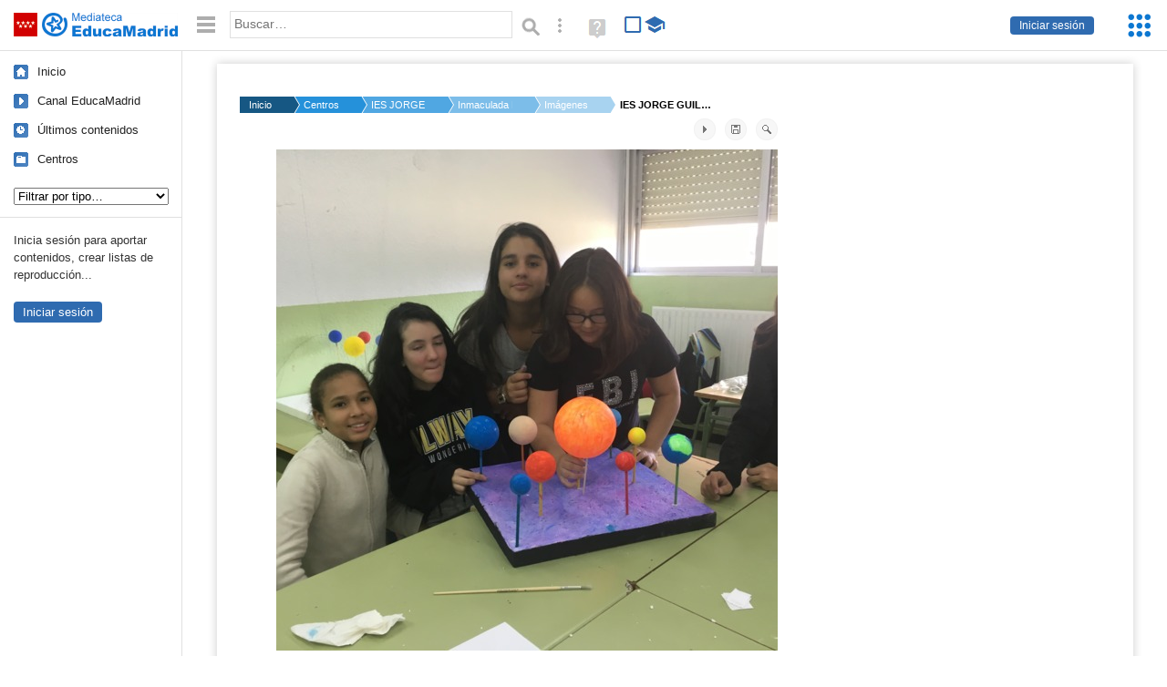

--- FILE ---
content_type: text/html; charset=UTF-8
request_url: https://mediateca.educa.madrid.org/imagen/ikhs6v3nhtvzt1cb
body_size: 25669
content:
<!DOCTYPE html>
<html lang="es">
<head><title>IES JORGE GUILLEN. El planeta de l@s chic@s | Mediateca de EducaMadrid</title>
<meta name="viewport" content="width=device-width, initial-scale=1" />
<link rel="shortcut icon" href="/favicon.ico" type="image/x-icon" />
<meta http-equiv="Content-Type" content="text/html; charset=UTF-8" />
<meta name="description" content="Los alumnos de 1.º ESO realizan trabajos sobre los planetas." /><meta name="keywords" content="Imagen, Inmaculada MuÃ±oz Garcia" />

<link rel="start" href="/" title="Página principal" />
<link rel="index" href="/" title="Página principal" />
<!--[if lt IE 9]><script type="text/javascript" src="/js/html5.js"></script><![endif]-->
<link rel="stylesheet" type="text/css" href="/css/styles.css?v=110707012026" />
<!--[if lt IE 9]><link rel="stylesheet" type="text/css" href="/css/styles_ieLT9.css" /><![endif]-->
<script src="https://mediateca.educa.madrid.org/js/jquery-1.11.3.min.js"></script>
<script>var projectPath = '/'</script>
<script src="/js/common.js?v=110707012026"></script>
<link rel="canonical" href="https://mediateca.educa.madrid.org/imagen/ikhs6v3nhtvzt1cb" />
<link href="https://mediateca.educa.madrid.org/imagen.php?id=ikhs6v3nhtvzt1cb&m=0&ext=.jpg" rel="image_src" /><meta name="twitter:card" content="summary_large_image" />
<meta name="twitter:creator" content="@educamadrid" />
<meta property="og:url" content="https://mediateca.educa.madrid.org/imagen/ikhs6v3nhtvzt1cb" />
<meta property="og:title" content="IES JORGE GUILLEN. El planeta de l@s chic@s | Mediateca de EducaMadrid" />
<meta property="og:description" content="Los alumnos de 1.º ESO realizan trabajos sobre los planetas." />
<meta property="og:image" content="https://mediateca.educa.madrid.org/imagen.php?id=ikhs6v3nhtvzt1cb&m=0&ext=.jpg" />

    </head>

</head>
<body class="play play-image"><script>EducaMadridHead.setBodyClass();</script>
	<div id="site">
		<p id="skipNav"><a href="#content" class="sr-av">Saltar navegación</a></p>
		<div id="header" class="autoclear">
			<p class="logo"><a href="/"><span class="sr-av">Mediateca de EducaMadrid</span></a></p>			
			<p class="links fs">
							<a href="#login" id="login-link" class="action fs" onclick="login.toggle();return false" hidden>Iniciar sesión</a>
				<script>
					(function() {
						function mostrarLogin() {
							var loginLink = document.getElementById("login-link");
							if (loginLink) {
								loginLink.hidden = false;
							}
						}

						if (document.readyState === "loading") {
							document.addEventListener("DOMContentLoaded", mostrarLogin);
						} else {
							mostrarLogin();
						}
					})();
				</script>
						</p>
									<div id="quick-browse">
				<form id="qb" action="/resultados" method="GET" onsubmit="return validation.search()">
				<div>
					<a href="#" id="nav-toggler" class="js-required hide" onclick="toggleNav(this);return false" title="Ocultar menú"><img src="/images/icons/menu.gif" width="22" height="22" alt="Menú" /></a>
					<label for="wb"><span class="sr-av">Palabra o frase: </span><input type="text" name="q" id="wb" title="Busca los t&eacute;rminos en todos los ficheros de la Mediateca" placeholder="Buscar&hellip;" value="" required /></label>
					<input type="image" name="submit" id="wb_submit" src="/images/icons/search.gif" alt="Buscar" />					
					<a href="/buscar" id="adv-search-link" class="fs" title="Búsqueda avanzada"><span class="sr-av">Búsqueda avanzada</span></a>
					<a href="/help/search.html" title="Ayuda para la búsqueda" id="search-help-link" target="_blank"><span class="sr-av">Ayuda (en ventana nueva)</span></a> 
				</div>
				</form>
				<div id="change-mode">		
					<form id="mediatecaModeForm" action="/imagen/ikhs6v3nhtvzt1cb" method="POST">
						<div>
																					<input type="hidden" name="mediatecaMode" value="normal" />
							<input type="image" class="educational-off" title="Activar el modo educativo (sólo contenidos educativos)" alt="Mostrando todos los contenidos. Haz clic para mostrar sólo contenidos educativos." src="/images/icons/search_all.png" />
													</div>
					</form>			
				</div>				
			</div>		
		</div>
		<div id="wrapper" class="autoclear">
			<div id="sidebar">
	<nav id="nav">
		<ul>			
			<li class="home"><a href="/">Inicio</a></li>
			<li class="canal-educamadrid"><a href="/usuario/educamadrid" title="Canal oficial de EducaMadrid">Canal EducaMadrid</a></li>
			<li class="last-contents"><a href="/resultados.php?ultimos=1">&Uacute;ltimos contenidos</a></li>			
				
			
			<li class="last-videos"><a href="/resultados.php?ultimos=1&amp;Type=1&amp;filters=false">Vídeos</a></li><li class="last-images"><a href="/resultados.php?ultimos=1&amp;Type=2&amp;filters=false">Imágenes</a></li><li class="last-audios"><a href="/resultados.php?ultimos=1&amp;Type=3&amp;filters=false">Audios</a></li><li class="d"><a href="/resultados.php?ultimos=1&amp;Type=8&amp;filters=false">Diseños 3D</a></li><li class="s"><a href="/resultados.php?ultimos=1&amp;Type=9&amp;filters=false">Scratch</a></li><li class="epub"><a href="/resultados.php?ultimos=1&amp;Type=11&amp;filters=false">Epub</a></li><li class="rutas"><a href="/resultados.php?ultimos=1&amp;Type=13&amp;filters=false">Rutas</a></li><li class="others"><a href="/resultados.php?ultimos=1&amp;Type=12&amp;filters=false">Documentos</a></li><li class="mapasmentales"><a href="/resultados.php?ultimos=1&amp;Type=14&amp;filters=false">Mapas mentales</a></li><li class="last-album"><a href="/resultados.php?ultimos=1&amp;Type=15&amp;filters=false">Álbumes</a></li><li class="last-codigos"><a href="/resultados.php?ultimos=1&amp;Type=16&amp;filters=false">Códigos</a></li><li class="last-videosinteractivos"><a href="/resultados.php?ultimos=1&amp;Type=17&amp;filters=false">Vídeos interactivos</a></li>		
			<li class="lists"><a href="/resultados.php?ultimos=1&amp;Type=4&amp;filters=false">Listas</a></li>
			<li class="cen"><a href="/centros">Centros</a></li>
					</ul>
	</nav>		<div class="block">
		<p>Inicia sesión para aportar contenidos, crear listas de reproducción...</p>
		<p><a href="#login" class="action" onclick="login.toggle();return false">Iniciar sesión</a></p>					
	</div>
	</div>
			<div id="content-wrapper">
						<div id="content" class="autoclear">
					    
			<div id="file-card">
				<ul class='breadcrumb'><li><a href='/'>Inicio</a></li><li><a href='/centros'>Centros</a></li><li><a href='/centro/ies.jorgeguillen.alcorcon'>IES JORGE GUILLÉN</a></li><li><a href='/usuario/inmaculada.munoz1'>Inmaculada M.</a></li><li><a href='/usuario/inmaculada.munoz1/imagenes'>Imágenes</a></li><li><a href='#'>IES JORGE GUILLEN. El planeta de l@s chic@s</a></li></ul>	<div class="layout-2 autoclear">
		<div class="a">
		<div id="img-nav"><span id="img-nav-desc"></span><ul><li class="open"><a href="https://mediateca.educa.madrid.org/imagen.php?id=ikhs6v3nhtvzt1cb&amp;type=2" title="Ver original" target="_blank"><span>Imagen original (ventana nueva)</span></a></li><li class="download"><a href="https://mediateca.educa.madrid.org/imagen.php?id=ikhs6v3nhtvzt1cb&amp;type=2" title="Descargar original" download="ikhs6v3nhtvzt1cb.jpg"><span>Descargar la imagen original</span></a></li><form id="imagelistnext" method="POST" action="https://mediateca.educa.madrid.org/imagen/ucng8e3o7n7h9hwv"><input type="hidden" id="listorigin" 			name="listorigin" 			value="ikhs6v3nhtvzt1cb"><input type="hidden" id="listorigintitle" 	name="listorigintitle" 	value="IES JORGE GUILLEN. El planeta de l@s chic@s"><input type="hidden" id="listcurrent" 			name="listcurrent" 			value="ikhs6v3nhtvzt1cb"><input type='hidden' id='list' 						name='list' 						value='["ucng8e3o7n7h9hwv","f4tkvvmfj9fzbhnc","v53s8lh7btp1mflt","oxeothicetxgi3hb","xhoxzgmb7run9kgh","o7xe77dm7gsyjszg","8ubt1wpo92s7pbb1","prnchofnq9gnjhdz","yyh1si9izib9bet6","sgrljkqbs1ih9yoa","pn7nrxdfqljhyppu","4w2tfwuhog1vhasv","xwyuc99lz1lk64a9","1htzavu9gkr25x1u","4wo2ytlgae935s5r","dgrtq1pf8mg7oic4","5q7dd6qy46itbgdj","he5icgdtjdvy61gl","gjxg85padm3gak8p","7xudsuudglgr6k6q","32b1bmyrmhji53p2","cef1szmgrwnolooa","9tkz9shwb6bl86d1","j1ke29soqvee836a"]'><li class="next"><a href="https://mediateca.educa.madrid.org/imagen/ucng8e3o7n7h9hwv" title="Imagen siguiente" onclick="event.preventDefault();$('#imagelistnext').submit();"><span>Imagen siguiente</span></a></li></form></ul></div><div id="file-player">
				 <img src="https://mediateca.educa.madrid.org/imagen.php?id=ikhs6v3nhtvzt1cb&amp;type=2&amp;m=550" style="max-width:550px"  alt="IES JORGE GUILLEN. El planeta de l@s chic@s" title="Imagen de la Mediateca de EducaMadrid: IES JORGE GUILLEN. El planeta de l@s chic@s" />
				</div>			<div class="desc">

								<h1>IES JORGE GUILLEN. El planeta de l@s chic@s</h1>
				
												<div id="file-main-actions">
					<p class="date">Subido el <strong> 9 de noviembre de 2018</strong> por <a href="/usuario/inmaculada.munoz1">Inmaculada M.</a></p>					<p class="view-no">
													<strong>1691</strong> visualizaciones
											</p>
					<div class="interaction">	
												<ul class="actions-menu">
														<!--<li class="share"><a href="#share" onclick="fileCard.showTab('action-panel','share',this);return false" class="action-panel-link">Compartir</a></li>-->
														<li style="display:none;" class="geo"><a href="#geo" onclick="loadGoogleMap();fileCard.showTab('action-panel','geo',this);return false" class="action-panel-link">Ver en mapa</a></li>
													</ul>
					</div>
				</div>
												<div id="geo" class="js-hidden action-panel">
					<div id="map"></div>
										<script src="https://maps.googleapis.com/maps/api/js?v=3.exp&amp;sensor=false&amp;language=es&amp;key=AIzaSyBSl_RXDV0-O_lRIVSoWum4pyzEgE3L-L8"></script>
					<script>
						googleMapLoaded = false;
						function loadGoogleMap() {
							if (googleMapLoaded==true) return false;
							googleMapLoaded = true;
							var mapOptions = {
								zoom: 14,
								center: new google.maps.LatLng(40.342366782229000,-3.817990250000100),
								mapTypeId: google.maps.MapTypeId.ROADMAP
							};
							map = new google.maps.Map(document.getElementById('map'),mapOptions);	
							var myLatlng = new google.maps.LatLng(40.342366782229000,-3.817990250000100);
							var marker = new google.maps.Marker({
								map: map,
								position: myLatlng,
								icon: '/images/mapa/banderaV.gif'
							});
						}
						/*
						$(document).ready(function(){   
							//loadGoogleMap();
							$("#emphasized-menu a").eq(2).click(function(){ loadGoogleMap(); });
							$('#locate').click(function(){
								$('#relocateMap').fadeIn();
								return false;
							});
							googleMapLoaded = false;                            
						});
						*/
					</script>				
				</div><!-- /#geo -->
				
								<script>
					function toggleShareOptions(e) {
						var c = $('#share-content');
						if (e.className=="show") {
							e.className = "hide";
							c.show();
							$("#video-code").focus();
						} else {
							e.className = "show";
							c.hide();							
						}
					}
				</script>
				<div id="share">
					<div id="share-link" class="share-panel">	
									
						<ul id="social">
							<li class="twitter"><a href="https://twitter.com/intent/tweet?url=https://mediateca.educa.madrid.org/imagen/ikhs6v3nhtvzt1cb&amp;text=IES+JORGE+GUILLEN.+El+planeta+de+l%40s+chic%40s&amp;via=educamadrid" title="Compartir en X (Twitter)"><span>X (Twitter)</span></a></li>
							<li class="facebook"><a href="https://facebook.com/sharer.php?u=https://mediateca.educa.madrid.org/imagen/ikhs6v3nhtvzt1cb" title="Compartir en Facebook"><span>Facebook</span></a></li>
														<li class="embed"><a href="#share-content" onclick="toggleShareOptions(this);return false" class="show" title="Obtener código para embeber o incrustar"><span>Embeber</span></a></li>							
							
						</ul>

						<p>
									<label for="file-url">
										<span>Dirección la imagen: </span>
										<input type="text" name="file-url" id="file-url" value="https://mediateca.educa.madrid.org/imagen.php?id=ikhs6v3nhtvzt1cb&amp;type=2&amp;m=550" class="auto-select" readonly="readonly" /> <span class="img-size">(4032 x 3024 px)</span>
									</label>
								</p>					</div>
										<div id="share-content" class="share-panel">
						<label for="video-code" id="option">
							<span class="sr-av">Insertar: </span>
							<textarea style="width: 100%; height: 38px;" name="video-code" id="video-code" rows="1" cols="10" class="auto-select" readonly="readonly"><a href="https://mediateca.educa.madrid.org/imagen/ikhs6v3nhtvzt1cb" title="IES JORGE GUILLEN. El planeta de l@s chic@s"><img src="https://mediateca.educa.madrid.org/imagen.php?id=ikhs6v3nhtvzt1cb&amp;type=2&amp;m=550" width="550" height="550" alt="IES JORGE GUILLEN. El planeta de l@s chic@s" style="border:0" /></a></textarea>							Copia el código <strong>(Ctrl+C)</strong> para insertarlo en tus páginas.							
						</label>
											</div>
				</div>
				
				<div id="file-summary">Los alumnos de 1.º ESO realizan trabajos sobre los planetas.</div>			
				
				 <p class="js-required more-info"> 
											<p class="js-required more-info">
							<a href="#file-details" onclick="fileCard.toggleMore(this);return false;" class="more">Más información</a>
						</p>
					
				
				<div id="file-details" class="js-hidden">
					<dl>
						<dt>Subido por:</dt><dd><a href='/usuario/inmaculada.munoz1'>Inmaculada M.</a></dd><dt class='row'>Licencia:</dt><dd class='license'><span class='license license-3'>Reconocimiento - No comercial</span></dd><dt>Visualizaciones:</dt><dd>1691</dd><dt>Fecha:</dt><dd> 9 de noviembre de 2018 -  0:24</dd><dt>Visibilidad: </dt><dd><div id='visibilidadtexto'>P&uacute;blico</div></dd><dt>Centro: </dt><dd><a href='/centro/ies.jorgeguillen.alcorcon'>IES JORGE GUILLÉN</a></dd><dt>Extensi&oacute;n:</dt><dd>jpg</dd><dt>Resoluci&oacute;n:</dt><dd>4032x3024 p&iacute;xeles</dd><dt>Tama&ntilde;o:</dt><dd>1.55 MBytes</dd>					
					</dl>				
				</div>
								
				<p class="js-required more-info"><a href="#file-details-exif" onclick="fileCard.toggleMore(this,'exif');return false;" class="more">Informaci&oacute;n EXIF</a></p><div id="file-details-exif" class="js-hidden"><dl><dt>Cámara (marca):</dt><dd>Apple</dd><dt>Cámara (modelo):</dt><dd>iPhone SE</dd><dt>Orientación:</dt><dd>Horizontal (normal)</dd><dt>Resolución Y:</dt><dd>72</dd><dt>Unidades de la resolución:</dt><dd>Puntos por pulgada</dd><dt>Posicionamiento Ycbcr:</dt><dd>Centrado</dd><dt>Fecha:</dt><dd>2017:10:27 13:16:37</dd><dt>Software:</dt><dd>10.3.3</dd><dt>Flash:</dt><dd>El flash no se disparó, modo compulsivo del flash</dd><dt>Exposición:</dt><dd>0.0303 segs (1/33)</dd><dt>Número F:</dt><dd>2.2</dd><dt>Programa exposición:</dt><dd>Programa normal</dd><dt>Velocidad ISO:</dt><dd>80</dd><dt>Apertura:</dt><dd>7983/3509</dd><dt>Distancia focal:</dt><dd>4.15 mm</dd><dt>Compensación exposición:</dt><dd>0/1 EV</dd><dt>Modo de métrica:</dt><dd>Patrón</dd><dt>Espacio de color:</dt><dd>sRGB </dd><dt>Balance de blancos:</dt><dd>Automático</dd><dt>Tipo de escena capturada:</dt><dd>Estándar</dd><dt>Fecha y hora original:</dt><dd>2017:10:27 13:16:37</dd><dt>Fecha y hora digitalizado:</dt><dd>2017:10:27 13:16:37</dd><dt>Ancho:</dt><dd>4032</dd><dt>Alto:</dt><dd>3024</dd><dt>Flashpix version:</dt><dd>0100</dd><dt>Versión EXIF:</dt><dd>0221</dd></dl></div><div id="same-author"><h2 class="tit">Del mismo autor&hellip;</h2><div id="results-sameAuthor"><ul class="files autoclear" id="type-2-list"><li class="file image-file pos-1 autoclear" ><a href="/imagen/ucng8e3o7n7h9hwv"><div class="thumbnail-wrapper"><img src="https://mediateca.educa.madrid.org/imagen.php?id=ucng8e3o7n7h9hwv&amp;m=1&amp;type=2" alt="RETO PAZ"   style="z-index: 0; position: absolute; width:220px; height:auto;top:0px;clip: rect(0px, 220px, 110px, 0); " class="--thumbnail"   /></div><h2 class="truncate">RETO PAZ </h2></a><div class="file-details"><span class="by">subido por <a href="/usuario/cp.eduardorojo.madrid/imagenes" class="author"> CP INF-PRI EDUARDO ROJO</a> </span><span class="size truncate">9.04 MBytes</span><span class="sr-av"> - </span><span class="date">hace 13 horas</span><span class="sep"> - </span><span class="file-views"><strong>31</strong> visualizaciones</span></div></li><li class="file image-file pos-2 autoclear" ><a href="/imagen/f4tkvvmfj9fzbhnc"><div class="thumbnail-wrapper"><span class="educational"></span><img src="https://mediateca.educa.madrid.org/imagen.php?id=f4tkvvmfj9fzbhnc&amp;m=1&amp;type=2" alt="Experiment_part4"   style="z-index: 0; position: absolute; width:220px; height:auto;top:0px;clip: rect(0px, 220px, 110px, 0); " class="--thumbnail"   /></div><h2 class="truncate">Experiment_part4 </h2></a><div class="file-details"><span class="educational sr-av">Contenido educativo.</span> <span class="by">subido por <a href="/usuario/marianne.mans/imagenes" class="author">Marianne M.</a> </span><span class="size truncate">191.43 KBytes</span><span class="sr-av"> - </span><span class="date">hace un dia</span><span class="sep"> - </span><span class="file-views"><strong>2</strong> visualizaciones</span></div></li><li class="file image-file pos-3 autoclear" ><a href="/imagen/v53s8lh7btp1mflt"><div class="thumbnail-wrapper"><span class="educational"></span><img src="https://mediateca.educa.madrid.org/imagen.php?id=v53s8lh7btp1mflt&amp;m=1&amp;type=2" alt="Experiment_part3"   style="z-index: 0; position: absolute; width:220px; height:auto;top:0px;clip: rect(0px, 220px, 110px, 0); " class="--thumbnail"   /></div><h2 class="truncate">Experiment_part3 </h2></a><div class="file-details"><span class="educational sr-av">Contenido educativo.</span> <span class="by">subido por <a href="/usuario/marianne.mans/imagenes" class="author">Marianne M.</a> </span><span class="size truncate">144.81 KBytes</span><span class="sr-av"> - </span><span class="date">hace un dia</span><span class="sep"> - </span><span class="file-views"><strong>2</strong> visualizaciones</span></div></li><li class="file image-file pos-4 autoclear" ><a href="/imagen/oxeothicetxgi3hb"><div class="thumbnail-wrapper"><span class="educational"></span><img src="https://mediateca.educa.madrid.org/imagen.php?id=oxeothicetxgi3hb&amp;m=1&amp;type=2" alt="Experiment_part2"   style="z-index: 0; position: absolute; width:220px; height:auto;top:0px;clip: rect(0px, 220px, 110px, 0); " class="--thumbnail"   /></div><h2 class="truncate">Experiment_part2 </h2></a><div class="file-details"><span class="educational sr-av">Contenido educativo.</span> <span class="by">subido por <a href="/usuario/marianne.mans/imagenes" class="author">Marianne M.</a> </span><span class="size truncate">162.10 KBytes</span><span class="sr-av"> - </span><span class="date">hace un dia</span><span class="sep"> - </span><span class="file-views"><strong>1</strong> visualizaciones</span></div></li><li class="file image-file pos-1 autoclear" ><a href="/imagen/xhoxzgmb7run9kgh"><div class="thumbnail-wrapper"><span class="educational"></span><img src="https://mediateca.educa.madrid.org/imagen.php?id=xhoxzgmb7run9kgh&amp;m=1&amp;type=2" alt="Experiment_part2"   style="z-index: 0; position: absolute; width:220px; height:auto;top:0px;clip: rect(0px, 220px, 110px, 0); " class="--thumbnail"   /></div><h2 class="truncate">Experiment_part2 </h2></a><div class="file-details"><span class="educational sr-av">Contenido educativo.</span> <span class="by">subido por <a href="/usuario/marianne.mans/imagenes" class="author">Marianne M.</a> </span><span class="size truncate">162.10 KBytes</span><span class="sr-av"> - </span><span class="date">hace un dia</span><span class="sep"> - </span><span class="file-views"><strong>1</strong> visualizaciones</span></div></li><li class="file image-file pos-2 autoclear" ><a href="/imagen/o7xe77dm7gsyjszg"><div class="thumbnail-wrapper"><img src="https://mediateca.educa.madrid.org/imagen.php?id=o7xe77dm7gsyjszg&amp;m=1&amp;type=2" alt="Años de nacimiento. Admisión 26-27"   style="z-index: 0; position: absolute; width:220px; height:auto;top:0px;clip: rect(0px, 220px, 110px, 0); " class="--thumbnail"   /></div><h2 class="truncate">Años de nacimiento. Admisión 26-27 </h2></a><div class="file-details"><span class="by">subido por <a href="/usuario/cp.quevedo.fuenlabrada/imagenes" class="author"> CP INF-PRI FRANCISCO DE QUEVEDO</a> </span><span class="size truncate">176.79 KBytes</span><span class="sr-av"> - </span><span class="date">hace 2 dias</span><span class="sep"> - </span><span class="file-views"><strong>40</strong> visualizaciones</span></div></li><li class="file image-file pos-3 autoclear" ><a href="/imagen/8ubt1wpo92s7pbb1"><div class="thumbnail-wrapper"><span class="educational"></span><img src="/imagen.php?id=404-error" alt="prehistoria"   style="z-index: 0; position: absolute; width:220px; height:auto;top:0px;clip: rect(0px, 220px, 110px, 0); " class="--thumbnail"   /></div><h2 class="truncate">prehistoria </h2></a><div class="file-details"><span class="educational sr-av">Contenido educativo.</span> <span class="by">subido por <a href="/usuario/mgarciajoglar/imagenes" class="author">María Rosario G.</a> </span><span class="size truncate">4.63 MBytes</span><span class="sr-av"> - </span><span class="date">hace 3 dias</span><span class="sep"> - </span><span class="file-views"><strong>2</strong> visualizaciones</span></div></li></ul></div><div id="pagination" class="autoclear"><p> <a href="./resultados" id="next" onclick="pagination.getMore(this,2,'results-sameAuthor');return false">Más resultados</a></p></div></div><p style="text-align:center;"><a href="/usuario/inmaculada.munoz1/imagenes" class="action">Ver más del mismo autor</a></p>			</div>
		</div>
		<aside class="b">
				
		</aside>		
		<script>
   /* VOTACION */ 
		$(function(){
		$(".stars-16").children("li").hover(function() 
			{ 
				$(this).parent().children("li").css('background-position','0 0'); 
				var a=$(this).parent().children("li").index($(this));
				if (!$(this).hasClass("voted")) $(this).parent().children("li").slice(0,a+1).css('background-position','0 -15px')
			},function() { $(this).parent().children("li").css('background-position','0 0'); });		
		
		/* click */
		$(".stars").children("li:not(.voted)").click(function() 
		{ 
			if (!$(this).hasClass("voted")) 
			{
				var li=$(this);
				var ul=$(this).closest("ul");
				
				var txt=ul.find("span").data("txtoriginal");
				var id=ul.data("id");
				var valor=li.data("vote");
				$(".voted_percent").css("width",100/5*valor+"%");
				
				$.getJSON( "/ajax.php", { id_content: id, voto: valor } )
				.done(function( json ) 
				{
					/* mostramos mensaje */
					ul.find("span").html(json.estado);
					/* actualizamos data */
					$("#resumenvotos").html(Math.round(json.value)+" sobre 5 basada en "+json.votes+" votos. <strong>Su voto ha sido recogido.</strong>");
					ul.find("span").data("txtoriginal",Math.round(json.value)+" sobre 5 basada en "+json.votes+" votos.");
					ul.addClass("ul_voted");
					ul.children("li").addClass("voted");
					/* cambiamos tamaño del div */
					var maximo_posible=5*json.votes;
					var porciento=json.suma*100/maximo_posible;
					porciento=porciento.toFixed(2);
					// var txt=ul.find(".voted_percent").css("width",porciento+"%");
					setTimeout(function() { ul.find("span").html(ul.find("span").data("txtoriginal")); }, 3000);
					// $( "voted_percent votes-16" ).width(porciento + '%')					
				})
				.fail(function( jqxhr, textStatus, error ) {
					var err = textStatus + ', ' + error;
					ul.find("span").text(err);
				});
			}
		});
	});	
	/* VOTACION */
	</script>
	</div>
	
			</div>
				
		<script>if (inIframe()) $('.maximized').css('background', '#FFF');</script>
			</div><!-- /#content -->
		<hr />
		<div id="emCommonFooter">
			<div class="content-wrapper">
				<p><a href="https://www.educa2.madrid.org/educamadrid/"><strong>EducaMadrid</strong></a>, Plataforma Educativa de la <a href="https://www.comunidad.madrid">Comunidad de Madrid</a></p>
			</div>
		</div>		
		<div id="footer">
			<ul>
				<li><a href="/accesibilidad">Accesibilidad</a></li>
				<li><a href="/mapa-web">Mapa<span class="hr-only"> web</span></a></li>
				<li><a href="/aviso-legal">Aviso<span class="hr-only"> legal</span></a></li>
				<li><a href="/contacto" rel="nofollow" id="contact-link">Contacto</a></li>
			</ul>
		</div>		
		</div><!-- /#content-wrapper -->
	</div><!-- /#wrapper -->
</div>
<div id="login" class="js-hidden">
	<div id="login-w">
		<form action='https://mediateca.educa.madrid.org/imagen/ikhs6v3nhtvzt1cb' method='post' id="login-form">
			<p><label for="nombreuser"><span>Usuario: </span><input type='text' size='15' maxlength='100' name='user' id='nombreuser' /></label></p>
			<p><label for="passuser"><span>Contrase&ntilde;a: </span><input type='password' size='15' maxlength='50' name='pass' id="passuser" /></label></p>
			<p class="submit">
				<input type="submit" name="enter" id="enter" value="Acceder" />
				<input type="button" name="doNotEnter" id="doNotEnter" value="Cancelar" onclick="login.toggle()" class="js-required" />
			</p>
		</form>
		<p id="who"><a href="http://www.educa2.madrid.org/educamadrid/" target="_blank">Plataforma Educativa EducaMadrid</a></p>
	</div>
</div>
<script>domIsLoaded()</script></body></html>